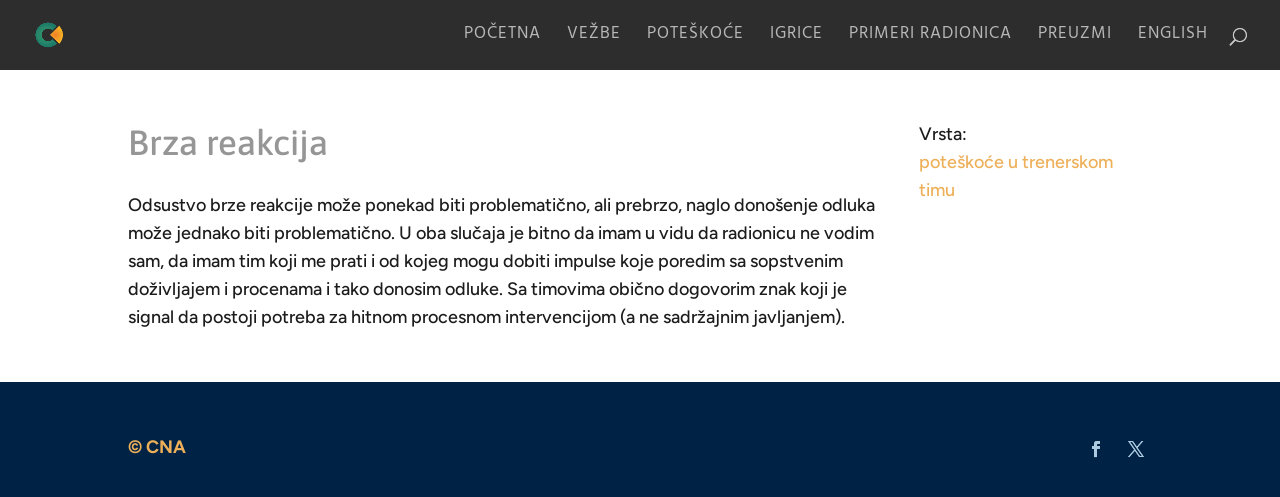

--- FILE ---
content_type: text/css
request_url: https://handbook.nenasilje.org/wp-content/et-cache/global/et-divi-customizer-global.min.css?ver=1737129494
body_size: 3198
content:
body,.et_pb_column_1_2 .et_quote_content blockquote cite,.et_pb_column_1_2 .et_link_content a.et_link_main_url,.et_pb_column_1_3 .et_quote_content blockquote cite,.et_pb_column_3_8 .et_quote_content blockquote cite,.et_pb_column_1_4 .et_quote_content blockquote cite,.et_pb_blog_grid .et_quote_content blockquote cite,.et_pb_column_1_3 .et_link_content a.et_link_main_url,.et_pb_column_3_8 .et_link_content a.et_link_main_url,.et_pb_column_1_4 .et_link_content a.et_link_main_url,.et_pb_blog_grid .et_link_content a.et_link_main_url,body .et_pb_bg_layout_light .et_pb_post p,body .et_pb_bg_layout_dark .et_pb_post p{font-size:18px}.et_pb_slide_content,.et_pb_best_value{font-size:20px}body{color:#1c1c1c}h1,h2,h3,h4,h5,h6{color:#969696}body{line-height:1.6em}#et_search_icon:hover,.mobile_menu_bar:before,.mobile_menu_bar:after,.et_toggle_slide_menu:after,.et-social-icon a:hover,.et_pb_sum,.et_pb_pricing li a,.et_pb_pricing_table_button,.et_overlay:before,.entry-summary p.price ins,.et_pb_member_social_links a:hover,.et_pb_widget li a:hover,.et_pb_filterable_portfolio .et_pb_portfolio_filters li a.active,.et_pb_filterable_portfolio .et_pb_portofolio_pagination ul li a.active,.et_pb_gallery .et_pb_gallery_pagination ul li a.active,.wp-pagenavi span.current,.wp-pagenavi a:hover,.nav-single a,.tagged_as a,.posted_in a{color:#28a5d3}.et_pb_contact_submit,.et_password_protected_form .et_submit_button,.et_pb_bg_layout_light .et_pb_newsletter_button,.comment-reply-link,.form-submit .et_pb_button,.et_pb_bg_layout_light .et_pb_promo_button,.et_pb_bg_layout_light .et_pb_more_button,.et_pb_contact p input[type="checkbox"]:checked+label i:before,.et_pb_bg_layout_light.et_pb_module.et_pb_button{color:#28a5d3}.footer-widget h4{color:#28a5d3}.et-search-form,.nav li ul,.et_mobile_menu,.footer-widget li:before,.et_pb_pricing li:before,blockquote{border-color:#28a5d3}.et_pb_counter_amount,.et_pb_featured_table .et_pb_pricing_heading,.et_quote_content,.et_link_content,.et_audio_content,.et_pb_post_slider.et_pb_bg_layout_dark,.et_slide_in_menu_container,.et_pb_contact p input[type="radio"]:checked+label i:before{background-color:#28a5d3}.container,.et_pb_row,.et_pb_slider .et_pb_container,.et_pb_fullwidth_section .et_pb_title_container,.et_pb_fullwidth_section .et_pb_title_featured_container,.et_pb_fullwidth_header:not(.et_pb_fullscreen) .et_pb_fullwidth_header_container{max-width:1200px}.et_boxed_layout #page-container,.et_boxed_layout.et_non_fixed_nav.et_transparent_nav #page-container #top-header,.et_boxed_layout.et_non_fixed_nav.et_transparent_nav #page-container #main-header,.et_fixed_nav.et_boxed_layout #page-container #top-header,.et_fixed_nav.et_boxed_layout #page-container #main-header,.et_boxed_layout #page-container .container,.et_boxed_layout #page-container .et_pb_row{max-width:1360px}#main-header,#main-header .nav li ul,.et-search-form,#main-header .et_mobile_menu{background-color:rgba(43,43,43,0.99)}#main-header .nav li ul{background-color:rgba(53,53,53,0)}.nav li ul{border-color:#282828}#page-container #top-header{background-color:#28a5d3!important}#et-secondary-nav li ul{background-color:#28a5d3}#et-secondary-nav li ul{background-color:#028ef2}.et_header_style_centered .mobile_nav .select_page,.et_header_style_split .mobile_nav .select_page,.et_nav_text_color_light #top-menu>li>a,.et_nav_text_color_dark #top-menu>li>a,#top-menu a,.et_mobile_menu li a,.et_nav_text_color_light .et_mobile_menu li a,.et_nav_text_color_dark .et_mobile_menu li a,#et_search_icon:before,.et_search_form_container input,span.et_close_search_field:after,#et-top-navigation .et-cart-info{color:rgba(206,206,206,0.86)}.et_search_form_container input::-moz-placeholder{color:rgba(206,206,206,0.86)}.et_search_form_container input::-webkit-input-placeholder{color:rgba(206,206,206,0.86)}.et_search_form_container input:-ms-input-placeholder{color:rgba(206,206,206,0.86)}#main-header .nav li ul a{color:rgba(226,226,226,0.2)}#top-menu li a{font-size:17px}body.et_vertical_nav .container.et_search_form_container .et-search-form input{font-size:17px!important}#top-menu li a,.et_search_form_container input{font-weight:normal;font-style:normal;text-transform:uppercase;text-decoration:none;letter-spacing:1px}.et_search_form_container input::-moz-placeholder{font-weight:normal;font-style:normal;text-transform:uppercase;text-decoration:none;letter-spacing:1px}.et_search_form_container input::-webkit-input-placeholder{font-weight:normal;font-style:normal;text-transform:uppercase;text-decoration:none;letter-spacing:1px}.et_search_form_container input:-ms-input-placeholder{font-weight:normal;font-style:normal;text-transform:uppercase;text-decoration:none;letter-spacing:1px}.et_color_scheme_red #top-menu li.current-menu-ancestor>a,.et_color_scheme_red #top-menu li.current-menu-item>a,.et_color_scheme_red #top-menu li.current_page_item>a,.et_color_scheme_pink #top-menu li.current-menu-ancestor>a,.et_color_scheme_pink #top-menu li.current-menu-item>a,.et_color_scheme_pink #top-menu li.current_page_item>a,.et_color_scheme_orange #top-menu li.current-menu-ancestor>a,.et_color_scheme_orange #top-menu li.current-menu-item>a,.et_color_scheme_orange #top-menu li.current_page_item>a,.et_color_scheme_green #top-menu li.current-menu-ancestor>a,.et_color_scheme_green #top-menu li.current-menu-item>a,.et_color_scheme_green #top-menu li.current_page_item>a,#top-menu li.current-menu-ancestor>a,#top-menu li.current-menu-item>a,#top-menu li.current_page_item>a{color:#5e5e5e}#main-footer{background-color:rgba(40,40,40,0.12)}.footer-widget{color:#e02b20}.footer-widget,.footer-widget li,.footer-widget li a,#footer-info{font-size:17px}.footer-widget .et_pb_widget div,.footer-widget .et_pb_widget ul,.footer-widget .et_pb_widget ol,.footer-widget .et_pb_widget label{line-height:1.7em}#footer-widgets .footer-widget li:before{top:11.45px}#et-footer-nav{background-color:rgba(255,255,255,0.1)}#et-footer-nav .bottom-nav li.current-menu-item a{color:#1f9caf}#footer-bottom{background-color:rgba(10,0,0,0.02)}#footer-info,#footer-info a{color:rgba(135,135,135,0.89)}#footer-info{font-size:22px}#footer-bottom .et-social-icon a{font-size:22px}#footer-bottom .et-social-icon a{color:rgba(135,135,135,0.73)}#main-header{box-shadow:none}body .et_pb_button{font-size:21px}body.et_pb_button_helper_class .et_pb_button,body.et_pb_button_helper_class .et_pb_module.et_pb_button{color:#ffffff}body .et_pb_button:after{font-size:33.6px}body .et_pb_bg_layout_light.et_pb_button:hover,body .et_pb_bg_layout_light .et_pb_button:hover,body .et_pb_button:hover{color:#ffffff!important;background-color:rgba(30,30,30,0.8)}h1,h2,h3,h4,h5,h6,.et_quote_content blockquote p,.et_pb_slide_description .et_pb_slide_title{line-height:1.3em}body.home-posts #left-area .et_pb_post h2,body.archive #left-area .et_pb_post h2,body.search #left-area .et_pb_post h2,body.single .et_post_meta_wrapper h1{letter-spacing:1px}@media only screen and (min-width:981px){.et_pb_section{padding:3% 0}.et_pb_fullwidth_section{padding:0}.et_pb_row{padding:3% 0}#main-footer .footer-widget h4,#main-footer .widget_block h1,#main-footer .widget_block h2,#main-footer .widget_block h3,#main-footer .widget_block h4,#main-footer .widget_block h5,#main-footer .widget_block h6{font-size:18px}.et_header_style_left #et-top-navigation,.et_header_style_split #et-top-navigation{padding:28px 0 0 0}.et_header_style_left #et-top-navigation nav>ul>li>a,.et_header_style_split #et-top-navigation nav>ul>li>a{padding-bottom:28px}.et_header_style_split .centered-inline-logo-wrap{width:56px;margin:-56px 0}.et_header_style_split .centered-inline-logo-wrap #logo{max-height:56px}.et_pb_svg_logo.et_header_style_split .centered-inline-logo-wrap #logo{height:56px}.et_header_style_centered #top-menu>li>a{padding-bottom:10px}.et_header_style_slide #et-top-navigation,.et_header_style_fullscreen #et-top-navigation{padding:19px 0 19px 0!important}.et_header_style_centered #main-header .logo_container{height:56px}#logo{max-height:40%}.et_pb_svg_logo #logo{height:40%}.et_header_style_centered.et_hide_primary_logo #main-header:not(.et-fixed-header) .logo_container,.et_header_style_centered.et_hide_fixed_logo #main-header.et-fixed-header .logo_container{height:10.08px}.et_header_style_left .et-fixed-header #et-top-navigation,.et_header_style_split .et-fixed-header #et-top-navigation{padding:18px 0 0 0}.et_header_style_left .et-fixed-header #et-top-navigation nav>ul>li>a,.et_header_style_split .et-fixed-header #et-top-navigation nav>ul>li>a{padding-bottom:18px}.et_header_style_centered header#main-header.et-fixed-header .logo_container{height:36px}.et_header_style_split #main-header.et-fixed-header .centered-inline-logo-wrap{width:36px;margin:-36px 0}.et_header_style_split .et-fixed-header .centered-inline-logo-wrap #logo{max-height:36px}.et_pb_svg_logo.et_header_style_split .et-fixed-header .centered-inline-logo-wrap #logo{height:36px}.et_header_style_slide .et-fixed-header #et-top-navigation,.et_header_style_fullscreen .et-fixed-header #et-top-navigation{padding:9px 0 9px 0!important}.et_fixed_nav #page-container .et-fixed-header#top-header{background-color:#10c9b0!important}.et_fixed_nav #page-container .et-fixed-header#top-header #et-secondary-nav li ul{background-color:#10c9b0}.et-fixed-header#main-header,.et-fixed-header#main-header .nav li ul,.et-fixed-header .et-search-form{background-color:#d8d8d8}.et-fixed-header #top-menu a,.et-fixed-header #et_search_icon:before,.et-fixed-header #et_top_search .et-search-form input,.et-fixed-header .et_search_form_container input,.et-fixed-header .et_close_search_field:after,.et-fixed-header #et-top-navigation .et-cart-info{color:rgba(26,155,155,0.81)!important}.et-fixed-header .et_search_form_container input::-moz-placeholder{color:rgba(26,155,155,0.81)!important}.et-fixed-header .et_search_form_container input::-webkit-input-placeholder{color:rgba(26,155,155,0.81)!important}.et-fixed-header .et_search_form_container input:-ms-input-placeholder{color:rgba(26,155,155,0.81)!important}.et-fixed-header #top-menu li.current-menu-ancestor>a,.et-fixed-header #top-menu li.current-menu-item>a,.et-fixed-header #top-menu li.current_page_item>a{color:rgba(46,163,242,0.3)!important}body.home-posts #left-area .et_pb_post h2,body.archive #left-area .et_pb_post h2,body.search #left-area .et_pb_post h2{font-size:22.5333333333px}body.single .et_post_meta_wrapper h1{font-size:26px}}@media only screen and (min-width:1500px){.et_pb_row{padding:45px 0}.et_pb_section{padding:45px 0}.single.et_pb_pagebuilder_layout.et_full_width_page .et_post_meta_wrapper{padding-top:135px}.et_pb_fullwidth_section{padding:0}}h1,h1.et_pb_contact_main_title,.et_pb_title_container h1{font-size:35px}h2,.product .related h2,.et_pb_column_1_2 .et_quote_content blockquote p{font-size:30px}h3{font-size:25px}h4,.et_pb_circle_counter h3,.et_pb_number_counter h3,.et_pb_column_1_3 .et_pb_post h2,.et_pb_column_1_4 .et_pb_post h2,.et_pb_blog_grid h2,.et_pb_column_1_3 .et_quote_content blockquote p,.et_pb_column_3_8 .et_quote_content blockquote p,.et_pb_column_1_4 .et_quote_content blockquote p,.et_pb_blog_grid .et_quote_content blockquote p,.et_pb_column_1_3 .et_link_content h2,.et_pb_column_3_8 .et_link_content h2,.et_pb_column_1_4 .et_link_content h2,.et_pb_blog_grid .et_link_content h2,.et_pb_column_1_3 .et_audio_content h2,.et_pb_column_3_8 .et_audio_content h2,.et_pb_column_1_4 .et_audio_content h2,.et_pb_blog_grid .et_audio_content h2,.et_pb_column_3_8 .et_pb_audio_module_content h2,.et_pb_column_1_3 .et_pb_audio_module_content h2,.et_pb_gallery_grid .et_pb_gallery_item h3,.et_pb_portfolio_grid .et_pb_portfolio_item h2,.et_pb_filterable_portfolio_grid .et_pb_portfolio_item h2{font-size:21px}h5{font-size:18px}h6{font-size:16px}.et_pb_slide_description .et_pb_slide_title{font-size:53px}.et_pb_gallery_grid .et_pb_gallery_item h3,.et_pb_portfolio_grid .et_pb_portfolio_item h2,.et_pb_filterable_portfolio_grid .et_pb_portfolio_item h2,.et_pb_column_1_4 .et_pb_audio_module_content h2{font-size:18px}@media only screen and (max-width:980px){#main-header,#main-header .nav li ul,.et-search-form,#main-header .et_mobile_menu{background-color:rgba(3,3,10,0.86)}.et_header_style_centered .mobile_nav .select_page,.et_header_style_split .mobile_nav .select_page,.et_mobile_menu li a,.mobile_menu_bar:before,.et_nav_text_color_light #top-menu>li>a,.et_nav_text_color_dark #top-menu>li>a,#top-menu a,.et_mobile_menu li a,#et_search_icon:before,#et_top_search .et-search-form input,.et_search_form_container input,#et-top-navigation .et-cart-info{color:rgba(226,226,226,0.6)}.et_close_search_field:after{color:rgba(226,226,226,0.6)!important}.et_search_form_container input::-moz-placeholder{color:rgba(226,226,226,0.6)}.et_search_form_container input::-webkit-input-placeholder{color:rgba(226,226,226,0.6)}.et_search_form_container input:-ms-input-placeholder{color:rgba(226,226,226,0.6)}}@media only screen and (max-width:767px){body,.et_pb_column_1_2 .et_quote_content blockquote cite,.et_pb_column_1_2 .et_link_content a.et_link_main_url,.et_pb_column_1_3 .et_quote_content blockquote cite,.et_pb_column_3_8 .et_quote_content blockquote cite,.et_pb_column_1_4 .et_quote_content blockquote cite,.et_pb_blog_grid .et_quote_content blockquote cite,.et_pb_column_1_3 .et_link_content a.et_link_main_url,.et_pb_column_3_8 .et_link_content a.et_link_main_url,.et_pb_column_1_4 .et_link_content a.et_link_main_url,.et_pb_blog_grid .et_link_content a.et_link_main_url{font-size:16px}.et_pb_slider.et_pb_module .et_pb_slides .et_pb_slide_content,.et_pb_best_value{font-size:18px}h1{font-size:22px}h2,.product .related h2,.et_pb_column_1_2 .et_quote_content blockquote p{font-size:18px}h3{font-size:16px}h4,.et_pb_circle_counter h3,.et_pb_number_counter h3,.et_pb_column_1_3 .et_pb_post h2,.et_pb_column_1_4 .et_pb_post h2,.et_pb_blog_grid h2,.et_pb_column_1_3 .et_quote_content blockquote p,.et_pb_column_3_8 .et_quote_content blockquote p,.et_pb_column_1_4 .et_quote_content blockquote p,.et_pb_blog_grid .et_quote_content blockquote p,.et_pb_column_1_3 .et_link_content h2,.et_pb_column_3_8 .et_link_content h2,.et_pb_column_1_4 .et_link_content h2,.et_pb_blog_grid .et_link_content h2,.et_pb_column_1_3 .et_audio_content h2,.et_pb_column_3_8 .et_audio_content h2,.et_pb_column_1_4 .et_audio_content h2,.et_pb_blog_grid .et_audio_content h2,.et_pb_column_3_8 .et_pb_audio_module_content h2,.et_pb_column_1_3 .et_pb_audio_module_content h2,.et_pb_gallery_grid .et_pb_gallery_item h3,.et_pb_portfolio_grid .et_pb_portfolio_item h2,.et_pb_filterable_portfolio_grid .et_pb_portfolio_item h2{font-size:13px}.et_pb_slider.et_pb_module .et_pb_slides .et_pb_slide_description .et_pb_slide_title{font-size:33px}.et_pb_gallery_grid .et_pb_gallery_item h3,.et_pb_portfolio_grid .et_pb_portfolio_item h2,.et_pb_filterable_portfolio_grid .et_pb_portfolio_item h2,.et_pb_column_1_4 .et_pb_audio_module_content h2{font-size:11px}h5{font-size:11px}h6{font-size:10px}.et_pb_section{padding:41px 0}.et_pb_section.et_pb_fullwidth_section{padding:0}.et_pb_row,.et_pb_column .et_pb_row_inner{padding:8px 0}}	h1,h2,h3,h4,h5,h6{font-family:'Asap',Helvetica,Arial,Lucida,sans-serif}body,input,textarea,select{font-family:'Figtree',Helvetica,Arial,Lucida,sans-serif}#main-header,#et-top-navigation{font-family:'Hind Guntur',Helvetica,Arial,Lucida,sans-serif}body #page-container #sidebar{width:25%}body #page-container #left-area{width:75%}.et_right_sidebar #main-content .container:before{right:25%!important}.et_left_sidebar #main-content .container:before{left:25%!important}.entryX-content{width:150%;float:left;word-wrap:break-word;-webkit-column-count:3;-moz-column-count:3;column-count:3;-webkit-column-gap:10px;-moz-column-gap:10px;column-gap:10px}.row{align-content:center}.et-db #et-boc .et_pb_row{padding:3% 0}.et-db #et-boc .et_pb_section{padding:1% 0}nav#top-menu-nav a:hover{background-color:transparent;color:#c4c4c4}nav#top-menu-nav a.active{background-color:transparent}#et-top-navigation nav>ul>li>a{background-color:transparent}.filterradionice{-webkit-columns:2 200px;-moz-columns:2 200px;columns:2 200px;-webkit-column-count:2;-moz-column-count:2;column-count:2;-webkit-column-width:200px;-moz-column-width:200px;column-width:200px}.pretragabox{width:80%;border-radius:5px;min-width:350px;min-height:30px}.js-wpv-filter-trigger-delayed{width:80%;border-radius:5px;min-width:350px;min-height:30px}